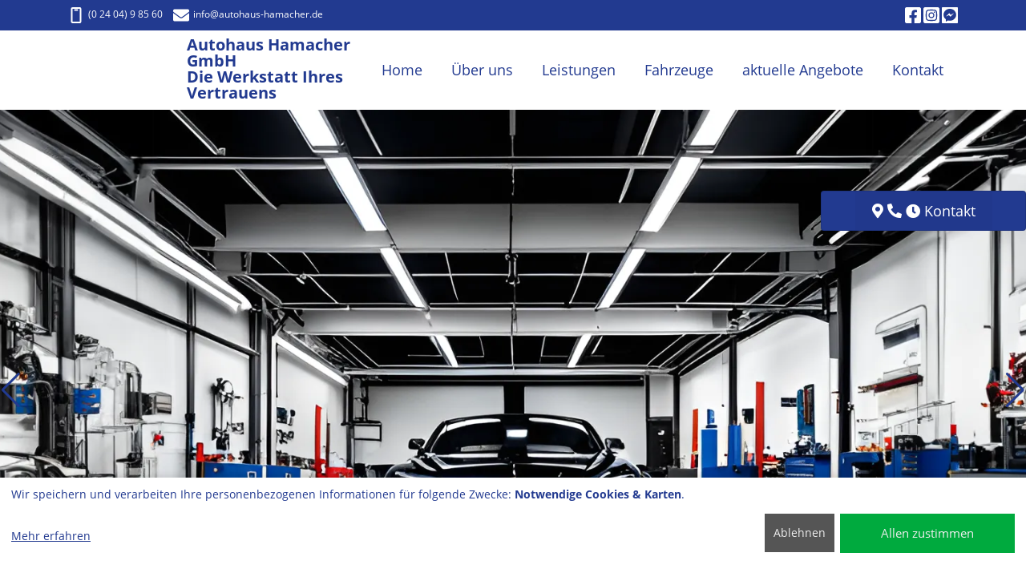

--- FILE ---
content_type: text/html; charset=UTF-8
request_url: https://www.werkstatt-hamacher.de/Unser_Haus.php
body_size: 4547
content:
<!DOCTYPE html>
<!--[if IE 9]>
<html lang="de" class="ie9">
<![endif]-->
<!--[if !IE]><!-->
<html lang="de">
<!--<![endif]-->
<head>
<meta charset="UTF-8">
<meta http-equiv="X-UA-Compatible" content="IE=edge">
<meta name="viewport" content="width=device-width, initial-scale=1, shrink-to-fit=no">
<link rel="canonical" href="https://werkstatt-hamacher.de/Unser_Haus.php">
<title>Autohaus Hamacher GmbH - Wir stellen uns vor</title>
<link rel="preload" href="webfonts/open-sans-v17-latin-italic.woff2" as="font" type="font/woff2" crossorigin>
<link rel="preload" href="webfonts/open-sans-v17-latin-700.woff2" as="font" type="font/woff2" crossorigin>
<link rel="preload" href="webfonts/open-sans-v17-latin-regular.woff2" as="font" type="font/woff2" crossorigin>
<link rel="preload" href="webfonts/fa-brands-400.woff2" as="font" type="font/woff2" crossorigin>
<link rel="preload" href="webfonts/fa-solid-900.woff2" as="font" type="font/woff2" crossorigin>
<link rel="preload" href="nomoheader/banner1.webp" as="image">
<link href="css/bootstrap-4.5.0.min.css?v=202508271800125" rel="stylesheet">
<script src="js/svg-inject.min.js"></script>
<!--[if lt IE 9]>
<script src="js/html5shiv.js"></script>
<script src="js/respond.min.js"></script>
<![endif]-->
<meta name="Generator" content="Tip-and-Go 3.61.0">
<meta name="description" content="Wir stellen uns vor">
<meta name="revisit-after" content="30 days">
<meta name="robots" content="index, follow,noimageindex">
<style>

</style>
</head>
<body>
<div class="firstline">
<div class="container">
<div class="row">
<p class="h5 col">
<span class="d-inline-block">
<a href="tel:024-0498560"> <img src="fix/smartphone-sq.svg" class="headericon headersmartphone" alt="Telefon" onload="SVGInject(this)">(0 24 04) 9 85 60</a>
</span>
<span class="d-inline-block">
<a href="mailto:info@autohaus-hamacher.de"> <img src="fix/mail-sq.svg" class="headericon headermail" alt="Mail" onload="SVGInject(this)">info<wbr>@autohaus-hamacher.de</a>
</span>
</p>
<p class="h5 headericons col text-right">
<a href="https://www.facebook.com/mazdaalsdorf" target="_blank" rel="noopener"> <img src="fix/facebook-sq.svg" class="headericon headerfacebook" alt="Facebook" onload="SVGInject(this)"></a>
<a href="https://www.instagram.com/autohaus_hamacher_gmbh/" target="_blank" rel="noopener"> <img src="fix/instagram-sq.svg" class="headericon headerinstagram" alt="Instagram" onload="SVGInject(this)"></i></a>
<a href="https://www.fb.com/msg/mazdaalsdorf" target="_blank" rel="noopener"> <img src="fix/messenger-sq.svg" class="headericon headerfacebookm" alt="Messenger" onload="SVGInject(this)"></a>
</p>
</div>
</div>
</div>
<nav class="navbar navbar-expand-xl navbar-light mainnavbar rev fixed-top">
<div class="container">
<a class="navbar-brand navbar-brand-logo mr-auto" href="index.php" aria-label="Autohaus Hamacher GmbH Die Werkstatt Ihres Vertrauens">
<img src="fix/nologo.webp" alt="Autohaus Hamacher GmbH Die Werkstatt Ihres Vertrauens" class="navbar-brand-logo-line">
</a>
<a class="navbar-brand navbar-brand-text" href="index.php" aria-label="Autohaus Hamacher GmbH Die Werkstatt Ihres Vertrauens">
<span class="navbar-brand-text-line">Autohaus Hamacher GmbH<br>Die Werkstatt Ihres Vertrauens</span>
</a>
<button class="navbar-toggler" type="button" data-toggle="collapse" data-target="#navbarSupportedContent" aria-controls="navbarSupportedContent" aria-expanded="false" aria-label="Navigation umschalten">
<span class="navbar-toggler-icon"></span>
</button>
<div class="collapse navbar-collapse text-right" id="navbarSupportedContent">
<ul class="navbar-nav ml-auto mainmenu">
<li class="nav-item"><a class="nav-link caret-off" href="index.php" role="button" aria-expanded="false">Home</a></li>
<li class="nav-item dropdown">
<a class="nav-link dropdown-toggle caret-off" href="#" role="button" data-toggle="dropdown" aria-haspopup="true" aria-expanded="false">Über uns</a>
<div class="dropdown-menu" >
<a class="dropdown-item" href="Unser_Haus.php#headline">Unser Haus</a>
<a class="dropdown-item" href="Das_Team.php#headline">Das Team</a>
<a class="dropdown-item" href="Bildergalerie.php#headline">Bildergalerie</a>
</div>
</li>
<li class="nav-item dropdown">
<a class="nav-link dropdown-toggle caret-off" href="#" role="button" data-toggle="dropdown" aria-haspopup="true" aria-expanded="false">Leistungen</a>
<div class="dropdown-menu" >
<a class="dropdown-item" href="Leistungen_und_Services.php#headline">Leistungen und Services</a>
<a class="dropdown-item" href="Abgasanlage.php#headline">Abgasanlage</a>
<a class="dropdown-item" href="Achsvermessung.php#headline">Achsvermessung</a>
<a class="dropdown-item" href="Autoglas.php#headline">Autoglas</a>
<a class="dropdown-item" href="Batterie.php#headline">Batterie</a>
<a class="dropdown-item" href="Bremsenservice.php#headline">Bremsenservice</a>
<a class="dropdown-item" href="Elektronik.php#headline">Elektronik</a>
<a class="dropdown-item" href="Ersatzwagen.php#headline">Ersatzwagen</a>
<a class="dropdown-item" href="Fahrwerk.php#headline">Fahrwerk</a>
<a class="dropdown-item" href="Garantien_9.php#headline">Garantien</a>
<a class="dropdown-item" href="Getriebespuelung.php#headline">Getriebespülung</a>
<a class="dropdown-item" href="Hol_und_Bringservice.php#headline">Hol und Bringservice</a>
<a class="dropdown-item" href="HU_AU.php#headline">HU/AU</a>
<a class="dropdown-item" href="Inspektion.php#headline">Inspektion</a>
<a class="dropdown-item" href="Klimaservice.php#headline">Klimaservice</a>
<a class="dropdown-item" href="Lackierung.php#headline">Lackierung</a>
<a class="dropdown-item" href="Licht.php#headline">Licht</a>
<a class="dropdown-item" href="Old__und_Youngtimer.php#headline">Old- und Youngtimer</a>
<a class="dropdown-item" href="Oelservice.php#headline">Ölservice</a>
<a class="dropdown-item" href="Reifenservice.php#headline">Reifenservice</a>
<a class="dropdown-item" href="Reparaturfinanzierung.php#headline">Reparaturfinanzierung</a>
<a class="dropdown-item" href="Smart_Repair.php#headline">Smart Repair</a>
<a class="dropdown-item" href="Unfallinstandsetzung_u__Abwicklung.php#headline">Unfallinstandsetzung u. Abwicklung</a>
<a class="dropdown-item" href="Werkstattersatzwagen.php#headline">Werkstattersatzwagen</a>
</div>
</li>
<li class="nav-item dropdown">
<a class="nav-link dropdown-toggle caret-off" href="#" role="button" data-toggle="dropdown" aria-haspopup="true" aria-expanded="false">Fahrzeuge</a>
<div class="dropdown-menu" >
<a class="dropdown-item" href="Fahrzeugverkauf__alle_.php#headline">Fahrzeugverkauf (alle)</a>
<a class="dropdown-item" href="https://alsdorf.aixam-haendler.de/">Aixam Neuwagen</a>
<a class="dropdown-item" href="EU_Fahrzeuge_48.php#headline">EU-Fahrzeuge</a>
</div>
</li>
<li class="nav-item dropdown">
<a class="nav-link dropdown-toggle caret-off" href="#" role="button" data-toggle="dropdown" aria-haspopup="true" aria-expanded="false">aktuelle Angebote</a>
<div class="dropdown-menu" >
<a class="dropdown-item" href="Angebot_Klimaanlagenwartung.php#headline">Angebot Klimaanlagenwartung</a>
</div>
</li>
<li class="nav-item dropdown">
<a class="nav-link dropdown-toggle caret-off" href="#" role="button" data-toggle="dropdown" aria-haspopup="true" aria-expanded="false">Kontakt</a>
<div class="dropdown-menu" >
<a class="dropdown-item" href="E_Mail.php#headline">E-Mail</a>
<a class="dropdown-item" href="Anfahrtsskizze.php#headline">Anfahrtsskizze</a>
<a class="dropdown-item" href="impressum.php#headline">Impressum</a>
<a class="dropdown-item" href="datenschutz.php#headline">Datenschutzerklärung</a>
<a class="dropdown-item" href="AGBs.php#headline">AGBs</a>
</div>
</li>
</ul>
</div>
</div>
</nav>
<div class="wrapper">
<div class="nocontainer sliderv2 swiper-container">
<div id="HeaderSlider" class="carousel slide swiper-wrapper">
<div class="swiper-slide"><div class="carousel-item carousel-item-v1 active" style="background-image: url('nomoheader/banner1.webp')"><img src="fix/blank.gif"></div></div><div class="swiper-slide"><div class="carousel-item carousel-item-v1 active swiper-lazy" data-background="nomoheader/banner2.webp"><div class="swiper-lazy-preloader"></div><img src="fix/blank.gif"></div></div></div> 
<div class="swiper-button-prev swiper-button-prev-header"></div>
<div class="swiper-button-next swiper-button-next-header"></div>
</div> 
<div id="headline"></div>
<div class="nocontainer content maincontainer">
<div class="container-fluid white contentcontainer text-center"><h1>Wir stellen uns vor</h1></div>
<div class="container-fluid white contentcontainer"><div class="container">
<div class="subheader">
<div>Das Autohaus Hamacher wurde 1972 gegründet, reparierte und verkaufte zunächst Hatz - Motoren und Autos vieler Marken und betrieb eine DEA-Tankstelle. Schon 1973 wurden wir Mazda-Partner und stetig vergrößerte sich die Firma, das Personal und die Gebäude- und Grundstücksflächen.</div><div><br></div><div>Trotz aller positiven Entwicklungen sind wir ein überschaubarer Familienbetrieb mittlerer Größe geblieben. Darauf sind wir besonders stolz.</div><div><br></div><div>Unseren geschulten Mitarbeitern stehen alle modernen, notwendigen Hilfsmittel zur Verfügung, um unser Kunden mit einer guten Qualiät zufriedenzustellen. </div><div><br></div><div>Seit 2021 sind wir zudem noch Aixam-Servicepartner. Bei uns können Sie die gefragten Mopetautos bzw. Leichtkraftfahrzeuge bestellen, warten und reparieren lassen. </div><div><br></div><div>Rufen Sie uns an, wir helfen Ihnen gern.</div><div>Tel.: (02404) 98560</div><div><br></div></div>
</div> </div> <!-- container -->
<div class="container-fluid white contentcontainer"><div class="container">
<h2 class="subheader">Mazda- und Aixam-Servicepartner</h2>
<div>- aktuelle Mazda-Modelle als Neuwagen - Tageszulassungen -    Jahreswagen und Gebrauchtwagen zu TOP-Konditionen. EU-Neufahrzeuge aller Marken und Aixam-Neufahrzeuge. </div><div><br></div></div>
</div> </div> <!-- container -->
<div class="container-fluid lightblue contentcontainer"><div class="container">
<h2 class="subheader subfooter">Unsere modernen elektronischen Diagnosegeräte und ausgebildeten Mitarbeiter garantieren eine schnelle und professionelle Mängelbeseitigung bei allen PKW's.</h2>
</div> </div> <!-- container -->
</div> 
</div> <!-- wrapper -->
<div id="stickyfooter">
<footer class="footer2">
<nav class="navbar navbar-expand navbar-dark footernavbar">
<div class="container">
<ul class="navbar-nav ml-auto flex-wrap">
<li class="nav-item"><a class="nav-link" href="#top"><i class="fas fa-angle-double-up"></i>Hoch</a></li>
<li class="nav-item">
<a class="nav-link" href="E_Mail.php#headline">Kontakt</a>
</li>
<li class="nav-item">
<a class="nav-link" href="impressum.php#headline">Impressum</a>
</li>
<li class="nav-item"><a class="nav-link" href="sitemap.php#headline">Sitemap</a></li>
<li class="nav-item">
<a class="nav-link" href="datenschutz.php#headline">Datenschutzerklärung</a>
</li>
<li class="nav-item">
<a class="nav-link" onclick="return klaro.show();">Cookie-Einstellungen</a>
</li>
</ul>
</div>
</nav>
</footer>
<div class="nocontainer secondfooter">
<footer>
<div class="footer">
<div class="container">
<div class="footer-content">
<div class="row justify-content-between">
<div class="col-sm-4">
<h2>Autohaus Hamacher GmbH<br>Die Werkstatt Ihres Vertrauens</h2>
Aachenerstr. 109<br>
52477 Alsdorf<br>
<br>
Tel: 02404-98560<br>
Fax: 02404-985626<br>
<a href="mailto:info@autohaus-hamacher.de">info<wbr>@autohaus-hamacher.de</a><br>
</div>
</div>
</div>
</div>
</div>
</footer>
</div>
</div> 
<div class="icon-bar">
<div class="accordion" id="accordionicon-bar">
<div class="card">
<div class="card-header text-center" id="headingOne">
<button id="kbuttonsm" class="btn btn-link collapsed stretched-link" type="button" data-toggle="collapse" data-target="#collapseOne" aria-expanded="false" aria-controls="collapseOne">Kontakt</button>
<button id="kbuttonxl" class="btn btn-link collapsed stretched-link" type="button" data-toggle="collapse" data-target="#collapseOne" aria-expanded="false" aria-controls="collapseOne">Kontakt</button>
</div>
<div id="collapseOne" class="collapse" aria-labelledby="headingOne" data-parent="#accordionicon-bar">
<div class="card-body">
Autohaus Hamacher GmbH<br>Die Werkstatt Ihres Vertrauens<br>Aachenerstr. 109<br>52477 Alsdorf
<table class="table zeiten">
<tbody>
<tr>
<td><strong>Tel:</strong> 02404-98560</td>
</tr>
<tr>
<td><strong>Fax:</strong> 02404-985626</td>
</tr>
<tr>
<td><strong>Email: </strong><a href="mailto:info@autohaus-hamacher.de" class="no-stretched-link">info<wbr>@autohaus-hamacher.de</a></td>
</tr>
</tbody>
</table>
<br>
<h5>Öffnungszeiten</h5>
<table class="table zeiten zeiten2 zeiten1s">
<tbody>
<tr>
<td class="tag">Mo-Fr</td>
<td class="spacer10">&nbsp;</td>
<td class="vz1">07:30</td>
<td class="bis1">-</td>
<td class="bz1">18:00</td>
<td class="spacer20">&nbsp;</td>
<td class="vz2"></td>
<td class="bis2"></td>
<td class="bz2"></td>
</tr>
<tr>
<td class="tag">Sa</td>
<td class="spacer10">&nbsp;</td>
<td class="vz1">09:00</td>
<td class="bis1">-</td>
<td class="bz1">13:00</td>
<td class="spacer20">&nbsp;</td>
<td class="vz2"></td>
<td class="bis2"></td>
<td class="bz2"></td>
</tr>
<tr><td class="fzeiten" colspan="9">oder nach Vereinbarung</td></tr>
</tbody>
</table>
</div> 
</div> 
</div> 
</div> 
</div> 
<style>.sbutton{display:none}</style>
<script defer src="js/klaro-config.0718.php?v=202508271800125"></script>
<script defer src="js/klaro-no-css.0718.js?v=202508271800125"></script>
<script src="js/jquery-3.6.0.min.js"></script>
<script src="js/bootstrap-4.5.0.min.js"></script>
<script src="js/lightbox-2.11.1.min.js"></script>
<link href="css/all-5.12.1.min.css?v=202508271800125" rel="stylesheet">
<link href="css/swiper-bundle.min.css?v=5" rel="stylesheet"><script src="js/swiper-bundle.min.js"></script><link href="css/klaro.min.css?v=202508271800125" rel="stylesheet">
<link href="css/main4nomo2.css?v=202508271800125" rel="stylesheet">
<link href="css/var.css?v=202508271800125" rel="stylesheet">
<link href="css/lightbox-2.11.1.min.css" rel="stylesheet">
<script>$(document).ready(function() {$('#collapseOne').on('show.bs.collapse', function () {$(".icon-bar .accordion").addClass("koffen");});$('#collapseOne').on('hide.bs.collapse', function () {$(".icon-bar .accordion").removeClass("koffen");});});this.window.focus();var Bild;function Fenster(url,breite,hoehe,sb) {if (Bild && !Bild.closed) Bild.close();Bild=window.open(url,"Detailbilder","width="+breite+",height="+hoehe+",resizable=no,locationbar=no,menubar=no,scrollbars="+sb+",status=no,toolbar=no,dependent=yes,hotkeys=no");Bild.focus();}</script>
<script>$(document).ready(function() {var myHeaderSwiper = new Swiper('.sliderv2.swiper-container', {preloadImages: false,lazy: {loadOnTransitionStart:true,},loop: true,navigation: {nextEl: '.swiper-button-next-header',prevEl: '.swiper-button-prev-header',},speed: 1500,cssMode: false,autoplay: {delay: 7500,},})});</script><script>var SoftScrollFunction = function() {var st=$(document).scrollTop();var fl=$(".firstline").height();var nav=$(".mainnavbar").height();if (st > fl) {$(".mainnavbar").addClass('shrink');$(".mainnavbar").css({top:'0px'});$(".wrapper").addClass('preshrink');} else {$(".mainnavbar").css({top: (fl-st)+'px'});$(".mainnavbar").removeClass('shrink');$(".wrapper").removeClass('preshrink');}};$(window).resize(SoftScrollFunction).scroll(SoftScrollFunction).ready(SoftScrollFunction);if (IntersectionObserver) {let callback = function(entries) {entries.forEach(entry => {if (entry.isIntersecting &&!entry.target.classList.contains("item_animated")) {entry.target.classList.add("item_animated");}});};let observer = new IntersectionObserver(callback);let items = document.querySelectorAll(".item_transformed");items.forEach(item => {observer.observe(item);});}lightbox.option({'albumLabel':  	"Bild %1 von %2",'wrapAround':  true	,'alwaysShowNavOnTouchDevices' : true})</script>
</body>
</html>


--- FILE ---
content_type: text/css
request_url: https://www.werkstatt-hamacher.de/css/main4nomo2.css?v=202508271800125
body_size: 7334
content:
/* xs	<576 */
/* sm	>=576 */
/* md	>=768 */
/* lg	>=992 */
/* xl	>=1200 */


/*SSS Grid DEBUG */
xdiv[class="row"] {outline: 1px dotted rgba(0, 0, 0, 0.25);}
xdiv[class^="col-"] {background-color: rgba(255, 0, 0, 0.2);outline: 1px dotted rgba(0, 0, 0, 0.5);}
/*SSS Grid DEBUG */

/* open-sans-regular - latin */
@font-face {
  font-family: 'Open Sans';
  font-style: normal;
  font-weight: 400;
  src: url('../webfonts/open-sans-v17-latin-regular.eot'); /* IE9 Compat Modes */
  src: local('Open Sans Regular'), local('OpenSans-Regular'),
       url('../webfonts/open-sans-v17-latin-regular.eot?#iefix') format('embedded-opentype'), /* IE6-IE8 */
       url('../webfonts/open-sans-v17-latin-regular.woff2') format('woff2'), /* Super Modern Browsers */
       url('../webfonts/open-sans-v17-latin-regular.woff') format('woff'), /* Modern Browsers */
       url('../webfonts/open-sans-v17-latin-regular.ttf') format('truetype'), /* Safari, Android, iOS */
       url('../webfonts/open-sans-v17-latin-regular.svg#OpenSans') format('svg'); /* Legacy iOS */
font-display: swap;	
}
/* open-sans-italic - latin */
@font-face {
  font-family: 'Open Sans';
  font-style: italic;
  font-weight: 400;
  src: url('../webfonts/open-sans-v17-latin-italic.eot'); /* IE9 Compat Modes */
  src: local('Open Sans Italic'), local('OpenSans-Italic'),
       url('../webfonts/open-sans-v17-latin-italic.eot?#iefix') format('embedded-opentype'), /* IE6-IE8 */
       url('../webfonts/open-sans-v17-latin-italic.woff2') format('woff2'), /* Super Modern Browsers */
       url('../webfonts/open-sans-v17-latin-italic.woff') format('woff'), /* Modern Browsers */
       url('../webfonts/open-sans-v17-latin-italic.ttf') format('truetype'), /* Safari, Android, iOS */
       url('../webfonts/open-sans-v17-latin-italic.svg#OpenSans') format('svg'); /* Legacy iOS */
font-display: swap;	   
}
/* open-sans-600 - latin */
@font-face {
  font-family: 'Open Sans';
  font-style: normal;
  font-weight: 600;
  src: url('../webfonts/open-sans-v17-latin-600.eot'); /* IE9 Compat Modes */
  src: local('Open Sans SemiBold'), local('OpenSans-SemiBold'),
       url('../webfonts/open-sans-v17-latin-600.eot?#iefix') format('embedded-opentype'), /* IE6-IE8 */
       url('../webfonts/open-sans-v17-latin-600.woff2') format('woff2'), /* Super Modern Browsers */
       url('../webfonts/open-sans-v17-latin-600.woff') format('woff'), /* Modern Browsers */
       url('../webfonts/open-sans-v17-latin-600.ttf') format('truetype'), /* Safari, Android, iOS */
       url('../webfonts/open-sans-v17-latin-600.svg#OpenSans') format('svg'); /* Legacy iOS */
font-display: swap;	   					   
}
/* open-sans-600italic - latin */
@font-face {
  font-family: 'Open Sans';
  font-style: italic;
  font-weight: 600;
  src: url('../webfonts/open-sans-v17-latin-600italic.eot'); /* IE9 Compat Modes */
  src: local('Open Sans SemiBold Italic'), local('OpenSans-SemiBoldItalic'),
       url('../webfonts/open-sans-v17-latin-600italic.eot?#iefix') format('embedded-opentype'), /* IE6-IE8 */
       url('../webfonts/open-sans-v17-latin-600italic.woff2') format('woff2'), /* Super Modern Browsers */
       url('../webfonts/open-sans-v17-latin-600italic.woff') format('woff'), /* Modern Browsers */
       url('../webfonts/open-sans-v17-latin-600italic.ttf') format('truetype'), /* Safari, Android, iOS */
       url('../webfonts/open-sans-v17-latin-600italic.svg#OpenSans') format('svg'); /* Legacy iOS */
font-display: swap;	   					   
}
/* open-sans-700 - latin */
@font-face {
  font-family: 'Open Sans';
  font-style: normal;
  font-weight: 700;
  src: url('../webfonts/open-sans-v17-latin-700.eot'); /* IE9 Compat Modes */
  src: local('Open Sans Bold'), local('OpenSans-Bold'),
       url('../webfonts/open-sans-v17-latin-700.eot?#iefix') format('embedded-opentype'), /* IE6-IE8 */
       url('../webfonts/open-sans-v17-latin-700.woff2') format('woff2'), /* Super Modern Browsers */
       url('../webfonts/open-sans-v17-latin-700.woff') format('woff'), /* Modern Browsers */
       url('../webfonts/open-sans-v17-latin-700.ttf') format('truetype'), /* Safari, Android, iOS */
       url('../webfonts/open-sans-v17-latin-700.svg#OpenSans') format('svg'); /* Legacy iOS */
font-display: swap;	   					   
}
/* open-sans-700italic - latin */
@font-face {
  font-family: 'Open Sans';
  font-style: italic;
  font-weight: 700;
  src: url('../webfonts/open-sans-v17-latin-700italic.eot'); /* IE9 Compat Modes */
  src: local('Open Sans Bold Italic'), local('OpenSans-BoldItalic'),
       url('../webfonts/open-sans-v17-latin-700italic.eot?#iefix') format('embedded-opentype'), /* IE6-IE8 */
       url('../webfonts/open-sans-v17-latin-700italic.woff2') format('woff2'), /* Super Modern Browsers */
       url('../webfonts/open-sans-v17-latin-700italic.woff') format('woff'), /* Modern Browsers */
       url('../webfonts/open-sans-v17-latin-700italic.ttf') format('truetype'), /* Safari, Android, iOS */
       url('../webfonts/open-sans-v17-latin-700italic.svg#OpenSans') format('svg'); /* Legacy iOS */
font-display: swap;	   					   
}
/* open-sans-800 - latin */
@font-face {
  font-family: 'Open Sans';
  font-style: normal;
  font-weight: 800;
  src: url('../webfonts/open-sans-v17-latin-800.eot'); /* IE9 Compat Modes */
  src: local('Open Sans ExtraBold'), local('OpenSans-ExtraBold'),
       url('../webfonts/open-sans-v17-latin-800.eot?#iefix') format('embedded-opentype'), /* IE6-IE8 */
       url('../webfonts/open-sans-v17-latin-800.woff2') format('woff2'), /* Super Modern Browsers */
       url('../webfonts/open-sans-v17-latin-800.woff') format('woff'), /* Modern Browsers */
       url('../webfonts/open-sans-v17-latin-800.ttf') format('truetype'), /* Safari, Android, iOS */
       url('../webfonts/open-sans-v17-latin-800.svg#OpenSans') format('svg'); /* Legacy iOS */
font-display: swap;	   					   
}
/* open-sans-800italic - latin */
@font-face {
  font-family: 'Open Sans';
  font-style: italic;
  font-weight: 800;
  src: url('../webfonts/open-sans-v17-latin-800italic.eot'); /* IE9 Compat Modes */
  src: local('Open Sans ExtraBold Italic'), local('OpenSans-ExtraBoldItalic'),
       url('../webfonts/open-sans-v17-latin-800italic.eot?#iefix') format('embedded-opentype'), /* IE6-IE8 */
       url('../webfonts/open-sans-v17-latin-800italic.woff2') format('woff2'), /* Super Modern Browsers */
       url('../webfonts/open-sans-v17-latin-800italic.woff') format('woff'), /* Modern Browsers */
       url('../webfonts/open-sans-v17-latin-800italic.ttf') format('truetype'), /* Safari, Android, iOS */
       url('../webfonts/open-sans-v17-latin-800italic.svg#OpenSans') format('svg'); /* Legacy iOS */
font-display: swap;	   					   
}


body {font-size:14px;font-family: 'Open Sans'}
/* .mainnavbar .collapsed {height: 120px} */
.mainnavbar {padding: 0}
/* test */
.mainnavbar {
xposition: relative; 
z-index: 2000;
}

/* test */

/* .img-fluid {max-height:800px;} */

.carousel-inner > .carousel-item > img {margin: 0 auto}
.mainnavbar .nav-item {    font-size: 18px;padding-top:0px;padding-bottom:0px}
.mainnavbar .nav-item:last-child{border-right:none}
.mainnavbar .nav-link {margin-right:10px;margin-left:10px}
.osabtn,.cm-btn {font-size: 18px}
.lightblue {background-color: #dee2ee}
.homeheader2 {font-weight:700;margin-bottom:25px}
.nomarginpadding {padding: 0 !important;margin: 0 !important;}
.nopadding {padding: 0 !important;}
.white  {background-color: #fff}
/* seite leistungen */
.leistungen .nocontainer, .frei .nocontainer {padding-top:25px;padding-bottom:25px}
.leistungen .img-fluid, .frei .img-fluid {margin-top:5px;margin-bottom:10px}
.leistungen .nomarginpadding .img-fluid,.frei .nomarginpadding .img-fluid {margin-top:0px}
.nomarginpadding .col-12 .img-fluid {margin-bottom:0px} 


.animated img {
-webkit-transition: all .2s ease-out;
transition: all .2s ease-out;
z-index:1;

}
.animated img:hover {
    -webkit-transform: scale(1.1, 1.1);
    transform: scale(1.1, 1.1);
}
/* seite leistungen */

/* Nav */
.mainnavbar.rev {
    background-color: #fff;
}
.dropdown-item {
    color: #00a0e4;
}
.navbar-light .navbar-nav .nav-link:focus, .navbar-light .navbar-nav .nav-link:hover {
    color: #00a0e4;
}

.osabtn:focus,.osabtn:hover {
    color: #fff;
    background-color: #00a0e4;
    border-color: #00a0e4;
    box-shadow: 0 0 0 0.2rem rgba(82,88,93,.5);
}
/* nav */
/* smbar */

.icon-bar {
  position: fixed;
    right:0px;
	z-index:3000;
	padding:0px;
	font-size:14px;
	white-space: nowrap;
	width: 0px;
}
.accordion {
	transform: translateX(-256px); 
	-webkit-transform: translateX(-256px); 
    width: 256px;}

.icon-bar h5 {font-size:15px;font-weight:700}
.icon-bar  .table{color: #fff;margin: 0;}
.icon-bar .zeiten tr td{padding: 0;border:none}
.icon-bar a {color: #fff}
.icon-bar .card-body {margin:5px}
.icon-bar .btn {padding:5px;font-size:18px;color:#fff}
.icon-bar .btn:focus {text-decoration:none;box-shadow:none}
#kbuttonxl::before {font-family: "Font Awesome 5 Free";content: "\f3c5 \f879 \f017 ";font-weight: 900;}
.icon-bar .card-header {padding:0px;padding-left:10px;padding-right:10px}
.icon-bar .card-body {padding-top:8px}
.icon-bar .btn.btn-link.collapsed {padding:10px;text-align:center}
.icon-bar .card-footer {padding:5px}

.no-stretched-link {   z-index: 2;
   position: relative;
  }
.sm-bar-link {
	text-decoration: none;
	width: 256px;
	background: #00a0e4;
	color: #fff;
	display: flex;
	justify-content: flex-start ;
	align-items: center;
	font-size: 14px;
	transform: translateX(-26px); 
	-webkit-transform: translateX(-26px); 
	transition: all 0.2s linear;
	-webkit-transition: all 0.2s linear;
}
a.sm-bar-link:hover {
	text-decoration: none;
}
.sm-bar-link:hover,#grating:hover {
	transform: translateX(-256px); 
	-webkit-transform: translateX(-256px); 
}	
.sm-bar #grating {
    background-color: #fff;
    color: #000;
    z-index: 999;
    padding: 10px;
    font-size: 14px;
    white-space: nowrap;
	border:1px solid #ccc;
	transform: translateX(-256px);
	-webkit-transform: translateX(-256px);
	width:256px;
}
.sm-bar #grating a.gratingtext {color: #000;}
.sm-bar #grating .gratingtext:hover,.sm-bar #grating .gratingtext:focus{
	text-decoration:none;color:#000;
}
.sm-bar #grating .gstars {
    background-repeat: repeat-x;
    display: inline-block;
    overflow: hidden;
    position: relative;
}
.sm-bar #grating .gstars, .sm-bar #grating .gstars span {
    background-size: 16px 14px;
    height: 14px;
    top: 0px;
    width: 80px;
}
.sm-bar #grating .gstars span {
	background-image: url([data-uri]);
    background-repeat: repeat-x;
    display: block;
}

.sm-bar #grating .gtotal {font-size:16px}
.sm-bar #grating .close {
    position: absolute;
    top: 0;
    right: 0;
    padding: 5px;
    background-color: #ccc;
	border: none;
}
.sm-bar {position:relative;
/* right:-230px; */

}
/* smbar */

/* header */
.aktuell {background: #ff0000;}
.aktuell p {color: #fff;margin-top:8px;font-size:12px}
.firstline p, .firstline a {color: #fff;margin-top:5px;font-size:12px}
.firstline .h5 {margin-top:9px;margin-bottom:9px}
.firstline i {font-size:20px}
.fa-middle {vertical-align: middle;}
i.fa-mobile-alt,i.fa-envelope {margin-right:10px} 
.firstline .fa-envelope,.firstline .fa-facebook-square {margin-left:15px}

.navbar .navbar-brand-text,.navbar .navbar-brand-text:focus,.navbar .navbar-brand-text:hover {
/* font-size: 22px; */
font-weight: 700;
max-width:300px;
width:300px;
white-space:normal;
	transition: max-width 1s ease;
}

@media (max-width: 767.98px) {
.navbar .navbar-brand-text,.navbar .navbar-brand-text:focus,.navbar .navbar-brand-text:hover {
/* font-size: 20px; */

max-width:220px;
width:220px;
}
}

.headericons {	white-space: nowrap;}
.navbar-brand {margin-right:0px; padding-top: 2px;}
.navbar-brand-logo {padding-right:10px;	margin-right:0px;padding-top:4px} 
.navbar-brand-text {line-height:1;} 

.navbar-brand-logo-line{
    border-right: 1px solid #B6C2D5;
	padding-right:10px;
	max-height:80px;
	margin-top:5px;
	margin-bottom:5px;
	transition: max-height 1s ease;
}
.mainnavbar {
	/* max-height:100px;  Menu geht nicht*/
	transition: max-height 1s ease;
	
}


.mainnavbar.shrink .navbar-brand-logo-line  {
	max-height: 30px;
	margin-top: 0px;
}
.mainnavbar.shrink .navbar-brand-text {
xwidth: 320px;
max-width: 320px;
font-size:14px;
}

.mainnavbar.shrink .navbar-brand-text {
/* margin-top: -10px; */
}
@media (min-width: 1200px) {
.mainnavbar.shrink .navbar-brand-text {
margin-top: 0px;
}
}

.mainnavbar.shrink .nav-link {padding-top: 0px;padding-bottom: 0px;}
.header_animated {
  animation: text_animation 2s ease 0s forwards;
}

@keyframes text_animation {
  0% {
    opacity: 0;
  }
  100% {
    transform: translate(-50%,-50%);
    opacity: 1;
  }
}

@keyframes text_animation_item {
  0% {
    opacity: 0;
  }
  100% {
    opacity: 1;
  }
}

.item_transformed {
  opacity: 0;
  transform: translateY(10%);
}

.item_transformed:nth-child(1) {
  animation-delay: 150ms;
}

.item_animated {
  animation: text_animation_item 5s ease 0s forwards;
}

/* header */
/* overlay */
.heroOverlay{
  z-index: 12;   
  text-align: center;
  position: absolute;
  top:390px;
  left: 50%;
  transform: translatex(-50%);
  max-width: 75%;
  min-width: 25%;
}

.heroline {
	height:8px;
	margin-bottom:4px;
	background: rgba(33, 57, 143, 0.9); 		
}	
.herotext	{
	background: rgba(	255, 255, 255, 0.9); 	
	padding:20px;
	border-radius: 0 0 15px 15px;
}
.heroOverlay h2{ font-size: min(3vw, 36px);color:#00a0e4;Font-weight:700} 
.heroOverlay p{ font-size: min(2.1vw, 24px);;} 
/* overlay */
/* carousel */
.carousel-item-v1 {
  height: 100%;
  max-height:700px;
  min-height: 350px;
  background: no-repeat center center scroll;
  -webkit-background-size: cover;
  background-size: cover;
}
.carousel-item-v1 img{width: 100%;height:auto}

.headerslider-prev,.headerslider-next { color:rgba(255,255,255, 0.7)}
.headerslider-prev::after, .swiper-container-rtl .headerslider-prev:after {    content: 'prev';font-family: swiper-icons;font-size: var(--swiper-navigation-size);}
.headerslider-next::after, .swiper-container-rtl .headerslider-next:after {    content: 'next';font-family: swiper-icons;font-size: var(--swiper-navigation-size);}
/* carousel */
/* res */
.oskboxen {position: relative;}
@media screen and (min-width: 1200px)  {
	.oskboxen {
		margin-top: -130px;
		z-index: 2;
		position: relative;
		margin-left:100px;
		margin-right:100px;
	}
	.oskboxen .card-title{
		font-size:26px;
	}
}
@media screen and (min-width: 992px) and (max-width: 1199.98px) {
	.oskboxen {
		margin-top: -130px;
		z-index: 2;
		position: relative;
		margin-left:100px;
		margin-right:100px;
	}
	.oskboxen .card-title{
		font-size:20px;
	}
}

@media screen and (min-width: 768px) and (max-width: 991.98px) {
	.oskboxen {
		margin-top: -130px;
		z-index: 2;
	}
	.oskboxen .card-title{
		font-size:18px;
	}
}

@media screen and (max-width: 767.98px) {
	.oskboxen {
		margin-top: 0px;
		z-index: 2;
	}
	.oskboxen .card-title{
		font-size:26px;
	}
	.oskboxen .card {margin-top:10px;}
}


.oskboxen .card {background-color: rgba(33,58,143,.9);color:#fff}
.oskboxen h5 {font-weight:700}
.oskboxen table,.oskboxen .card a {color:#fff}
.oskboxen table td, .oskboxen table th {border:none}
.oskboxen .zeiten td[colspan="3"]{
    text-align: center;
}
.oskboxen .bz1 {text-align: left;}
.oskboxen .zeiten {
margin-bottom: 0px; 
}
.matchHeightOSK {padding-bottom:15px}
.zeiten2 {line-height:16px}
.tag{width: 25px;height: 20px;white-space: nowrap}
/* @media only screen and (min-width: 767px) and (max-width: 1136px) { */
/* .tag{white-space: normal} */
/* } */
.vz1,.bz1,.vz2,.bz2{width:36px;text-align:right;}
.bis1,.bis2{width:5px;text-align:center}
.bis0 {width:10px;text-align:center}
.spacer20{width:20px}
.spacer10{width:10px}
.zeiten tr td{padding: 0}
.zeiten {max-width:200px;margin-bottom:15px}
.zeiten td[colspan="3"],.zeiten td[colspan="11"] {text-align: left;}

.v2 td {text-align: left;}
.v2 .vz1,.v2 .bz1,.v2 .vz2,.v2 .bz2{width:36px;text-align:right;}
.v2 .zeiten {max-width:100%;margin-bottom:15px;margin: 0}
@media only screen and (min-width: 0px) and (max-width: 991px) {
	.v2 .zeiten {max-width:300px;margin: 0 auto;}
}
@media only screen and (min-width: 992px) {
	.v2 .zeiten2 {max-width:230px;margin: 0;}
}
.zeiten1s, .zeiten1s tr,.zeiten1s td {xborder: 1px solid red}
.zeiten1s .bz1 {text-align:left}
.zeiten1s .vz1,.zeiten1s  .bz1 {width: 24px;}
/* res */
.content hr  {border-top: 2px solid;margin-top:45px;margin-bottom:45px;}
.subheader {font-size:24px;font-weight:700}
img.wBilder-image {
    margin-top: 5px;
}
.animated img {
    -webkit-transition: all .2s ease-out;
    transition: all .2s ease-out;
    z-index: 1;
}
@media screen and (max-width: 1223px) and (min-width: 668px)
.wBilder-image {
    height: 100%;
}
.maincontainer h1 {max-width:600px; margin: auto;}

/* leistungsbox */
.leistungenbox {margin-top:25px;padding-bottom:15px}
.leistungenbox .card {border:none}
.leistungenbox svg {margin-top:20px;}
.leistungenbox .card{color:#fff;background-color:rgba(33,58,143,.8);margin-bottom:25px}
.leistungenbox .card .card-title {font-size:16px;font-weight:700;margin:0px}

.leistungenbox .card-body {padding:10px}
.leistungenbox svg{width:80px;height:80px} /* entfernen wenn bessere icons vorhanden */
/* leistungsbox */
/* 3er */
/* .crop-text-3 */


/* html { */
  /* --lh: 1.4rem; */
  /* line-height: var(--lh); */
/* } */

.crop-text-3 {
	overflow: hidden;
  max-height: 63px;
  display: -webkit-box;
  -webkit-line-clamp: 3;
  -webkit-box-orient: vertical;  
margin-bottom:15px;
padding-left: 10px;
    padding-right: 10px;
  
}
.crop-text-15 {
	overflow: hidden;
  max-height: 315px;
  display: -webkit-box;
  -webkit-line-clamp: 15;
  -webkit-box-orient: vertical;  
  margin-bottom:15px;
padding-left: 10px;
    padding-right: 10px;
  
}

/* .crop-text-3 { */
  /* --max-lines: 3; */
  /* position: relative; */
  /* max-height: calc(var(--lh) * var(--max-lines)); */
  /* overflow: hidden; */
  /* text-overflow: ellipsis;   */
  /* /* padding-right: 1rem; /* space for ellipsis */  
/* } */
/* .crop-text-3::before { */
  /* position: absolute; */
  /* content: "..."; */
  /* inset-block-end: 0; /* "bottom" */ 
  /* inset-inline-end: 0; /* "right" */ 
/* } */
/* .crop-text-15 { */
  /* --max-lines: 15; */
  /* position: relative; */
  /* max-height: calc(var(--lh) * var(--max-lines)); */
  /* overflow: hidden; */
  /* /* padding-right: 1rem; /* space for ellipsis */  
/* } */
/* .crop-text-15::before { */
  /* position: absolute; */
  /* content: "..."; */
  /* inset-block-end: 0; /* "bottom" */ 
  /* inset-inline-end: 0; /* "right" */ 
/* } */

.content h1, .leistungenboxcontainer h2, .dreislider h2 {font-weight:700;font-size:26px}
.content hr, {border-top: 2px solid;margin-top:45px;margin-bottom:45px;}
.dreislider .swiper-button-prev, .dreislider .swiper-container-rtl .swiper-button-next {left: 0px;}
.dreislider .swiper-button-next, .dreislider .swiper-container-rtl .swiper-button-prev {right: 0px;}
.dreislider .swiper-container {width:90%}
.dreislider .swiper-slide .card-body {border:none}
a.card-body {text-decoration: none;}
.dreislider .swiper-slide.card {border:none}
.dreislider .swiper-wrapper .card-footer {background-color:#fff;border:none;background-color:white;height:62px}
.dreislider hr  {border-top: 2px solid;margin-top:45px;margin-bottom:35px;}
.dreiercardimg {max-width:100%}
/* .dreiercardimg.owndreiercardimg {max-height:75%} */
.dreiercard {max-width: 320px}
.card {display: flex;justify-content: center;align-items: center;}
.dreislider .swiper-button-prev:focus,.dreislider .swiper-button-next:focus{outline:0}
.card-body {font-size:14px}
.dreislider .card .card-title {font-size:16px;font-weight:700;margin:15px 0 0}
.card-body {padding:0;width:100%}
/* 3er */
.footer-map-panel #map {
    height: 600px;
}
hr.col-12 {margin-inline-end:0px}
.norealcontainer {
    width: 100%;
    padding-right: 0px;
    padding-left: 0px;
    margin-right: auto;
    margin-left: auto;
}
.norealcontainer .row {margin-left:0px;margin-right:0px}
.norealcontainer .col-12 {padding-left:0px;padding-right:0px}
.footernavbar {background-color:#474d6f}
.secondfooter {background-color:#09102a;color:#ffffff;font-size: 12px;}
.secondfooter h2 {
    font-weight: 700;
    font-size: 14px;
}
.secondfooter a {text-decoration:none;color:#fff}
.secondfooter a:hover {text-decoration:none;color:rgba(255,255,255,.75)}

.secondfooter {padding-top:15px}

.footer {background-image: url('../fix/logo-footernomo.webp');
  background-position: center; 
  background-repeat: no-repeat;
}
.caret-off::before {
    display: none;
}
.caret-off::after {
    display: none;
}
/* klaro */
.klaro .cookie-modal .cm-modal.cm-klaro {
    background: #dee2ee;
    color: #eee;
}
.klaro .cookie-modal p, .klaro .cookie-modal strong, .klaro .cookie-modal h1, .klaro .cookie-modal h2, .klaro .cookie-modal ul, .klaro .cookie-modal li, .klaro .cookie-notice p, .klaro .cookie-notice strong, .klaro .cookie-notice h1, .klaro .cookie-notice h2, .klaro .cookie-notice ul, .klaro .cookie-notice li,.klaro .cookie-modal .cm-list-description,
.klaro .cookie-notice .cm-list-description,.klaro .cookie-modal .cm-modal .cm-body ul.cm-purposes li.cm-purpose span.cm-required,.klaro .cookie-modal .cm-modal .cm-body ul.cm-purposes li.cm-service p.purposes, .klaro .cookie-modal .cm-modal .cm-body ul.cm-purposes li.cm-purpose p.purposes   {
    font-family: inherit;
}
.klaro .cookie-modal a, .klaro .cookie-notice a {
    color: #00a0e4;
}
.klaro .cookie-modal .cm-list-input:checked+.cm-list-label .slider, .klaro .cookie-notice .cm-list-input:checked+.cm-list-label .slider {
    background-color: #00a0e4;
}
.klaro .cookie-modal .cm-list-input.only-required+.cm-list-label .slider, .klaro .cookie-notice .cm-list-input.only-required+.cm-list-label .slider {
    opacity: 0.8;
    
}
.klaro .cookie-modal .cm-list-input.required:checked+.cm-list-label .slider, .klaro .cookie-notice .cm-list-input.required:checked+.cm-list-label .slider {
    opacity: 0.8;
    
    cursor: not-allowed;
}
.klaro .cookie-modal .cm-list-input.half-checked:checked+.cm-list-label .slider, .klaro .cookie-notice .cm-list-input.half-checked:checked+.cm-list-label .slider {
    opacity: 0.6;
    
}
/* klaro */
.geoeffnet{color:#00ff00;font-weight:700}
.geschlossen{color:#ff0000;font-weight:700}
.matchHeightOSK .card-body {margin-top:15px}
.swiper-container .subheader {margin-top:15px;margin-bottom:15px}
.subfooter {margin-top:15px;font-size: 18px;font-weight: 400;}
.swiper-slide ul {list-style-position: inside}
.leistungenboxcontainer {margin-bottom:25px;padding-top:25px}
.leistungenboxcontainer h2 {margin-top:10px}
.dreislider {padding-bottom:0px}
.dreislider h2 {margin-bottom:35px}
.matchHeightCard {padding:0px}
#gmcontent {font-family:Arial;}
#gmcontent div {font-size:14px;font-weight:bold;}
#gmbodyContent p {font-size:12px;}


.klaro .cookie-modal .cm-modal.cm-klaro {
    background: #dee2ee;
    color: #eee;
}
.klaro .cookie-modal p, .klaro .cookie-modal strong, .klaro .cookie-modal h1, .klaro .cookie-modal h2, .klaro .cookie-modal ul, .klaro .cookie-modal li, .klaro .cookie-notice p, .klaro .cookie-notice strong, .klaro .cookie-notice h1, .klaro .cookie-notice h2, .klaro .cookie-notice ul, .klaro .cookie-notice li,.klaro .cookie-modal .cm-list-description,
.klaro .cookie-notice .cm-list-description,.klaro .cookie-modal .cm-modal .cm-body ul.cm-purposes li.cm-purpose span.cm-required,.klaro .cookie-modal .cm-modal .cm-body ul.cm-purposes li.cm-service p.purposes, .klaro .cookie-modal .cm-modal .cm-body ul.cm-purposes li.cm-purpose p.purposes   {
    font-family: inherit;
    
}
.klaro .cookie-modal a, .klaro .cookie-notice a {
    color: #00a0e4;
}
.klaro .cookie-modal .cm-list-input:checked+.cm-list-label .slider, .klaro .cookie-notice .cm-list-input:checked+.cm-list-label .slider {
    background-color: #00a0e4;
}
.klaro .cookie-modal .cm-list-input.only-required+.cm-list-label .slider, .klaro .cookie-notice .cm-list-input.only-required+.cm-list-label .slider {
    opacity: 0.8;
    
}
.klaro .cookie-modal .cm-list-input.required:checked+.cm-list-label .slider, .klaro .cookie-notice .cm-list-input.required:checked+.cm-list-label .slider {
    opacity: 0.8;
    
    cursor: not-allowed;
}
.klaro .cookie-modal .cm-list-input.half-checked:checked+.cm-list-label .slider, .klaro .cookie-notice .cm-list-input.half-checked:checked+.cm-list-label .slider {
    opacity: 0.6;
    
}

#map-canvas {
  height: 600px;
  width: 100%;
  max-width: 100%;
  position: relative;
}

#map-container {
  position: relative;
}

#map-container .placeDiv {
  z-index: 999;
  position: absolute;
margin-top:45px;					
}
#map-container .placecard__container {
  box-shadow: rgba(0, 0, 0, 0.298039) 0px 1px 4px -1px;
  max-width: 330px;
  width: 100%;
  background: white none repeat scroll 0% 0%/auto padding-box border-box;
  border-radius: 2px 2px 2px 2px;
  font: normal normal normal normal 11px / normal Roboto, Arial, sans-serif;
  margin: 10px;
  padding: 9px 4px 9px 11px;
  overflow: hidden;
}
#map-container .placecard__left {
  float: left;
  width: 75%;
}
#map-container .placecard__right {
  text-align: center;
  float: left;
  width: 25%;
}
#map-container .placecard__business-name {
  cursor: default;
  height: 19px;
  text-overflow: ellipsis;
  white-space: nowrap;
  width: 200px;
  perspective-origin: 100px 9.5px;
  transform-origin: 100px 9.5px;
  font: normal normal 500 normal 14px / normal Roboto, Arial;
  overflow: hidden;
  margin: 0;
  color:black;
}
#map-container .placecard__info {
  color: #5b5b5b;
  cursor: default;
  height: 32px;
  width: 200px;
  column-rule-color: #5b5b5b;
  perspective-origin: 100px 16px;
  transform-origin: 100px 16px;
  border: 0px none #5b5b5b;
  font: normal normal normal normal 12px / normal Roboto, Arial;
  margin: 6px 0px 0px;
  outline: #5b5b5b none 0px;
}
#map-container .placecard__direction-icon {
    height: 22px;
    width: 22px;
    margin-right: auto;
    margin-left: auto;
 }
#map-container .placecard__direction-link {
    color: rgb(58, 132, 223);
    display: block;
    height: 43px;
    text-decoration: none;
    width: 54.7344px;
  }
#map-container .fa-directions:before {
    color: rgb(58, 132, 223);
}
#map-container .placecard__view-large {
    display: block;
    margin-top: 10px;
    color: rgb(58, 132, 223);
    text-decoration: none;
}	
.space-10{padding:10px}
.contentcontainer {
    padding-top: 25px;
    padding-bottom: 25px;
}
/* TI */
dt.preis{
    font-size:16px
}

.ausstattung {
    font-weight: 700;
    font-size:14px
}

.sup {
    color:#ff0000;
    vertical-align: super;
    font-size: smaller;
}

.form-group.myform {
    display:none;
}
.ds a,.form-check-label a{
    text-decoration: underline;
}
input[type="checkbox"].leftbox {
    float:left;
    margin-right:10px
}
#autoliste{
    margin-bottom:25px
}
.jplist-range-slider .value{
    margin:0 15px 0 3px
}
.jplist-range-slider .ui-slider{
    margin-right:15px
}
.jplist-range-slider .ui-slider{
    float:left;
    width:125px
}
@media only screen and (max-width:600px) {
    .jplist-panel{
        display:block
    }
}
.jplist-range-slider .value{
    margin-top:3px;
    font-size:14.4px
}
.preishidden,.kmhidden{
    display:none
}
.jplist-drop-down ul li{
    overflow:hidden
}
.jplist-drop-down .jplist-dd-panel:after{
    z-index:1
}
.jplist-panel.box.panel-top {
    margin-bottom:20px
}

.jplist-panel .jplist-pagination .jplist-pagingprev button,.jplist-panel .jplist-pagination .jplist-pagingnext button {
    font-family: 'Open Sans', sans-serif;
}
.navbar-nav > li > .dropdown-menu {
    min-width:100%
}
.nolrpadding {
    padding-right: 0px;
    padding-left: 0px;
}
.norpadding {
    padding-right:0px;
}
.nolpadding {
    padding-left:0px;
}
.right-side-bar .right,.left-side-bar .leftbox, p.rightname {
    padding-left:5px;
    padding-top:5px
}
.col-teaser-inner-r div div,.col-teaser-inner-l div div {
    padding:0 5px 5px 5px
}
.ui-slider .ui-slider-range,.ui-slider .ui-slider-handle,.jplist-drop-down .jplist-dd-panel::after{
    z-index:0 !important;
}
.control-label,.form-group.row {
    /* text-align: right; */
}

/* TI */


/* cart */
#warenkob_success {position:fixed;top:0px;z-index: 4050;width:100%;xheight:150px}

#headingOne3 {position: relative}
#headingOne3,.icon-bar .card-footer .osabtn.wbutton {    background-color: #00a0e4;border-color:#00a0e4}

.bd-cart-modal-lg {z-index:2500}
.item-price,.item-total{white-space: nowrap;}
.item_Quantity {width:30px}
.input-group {width:330px}
/* cart */

.cm-btn {margin:5px}

.cm-btn {
    color: #fff;
    background-color: #00a0e4;
    border-color: #00a0e4;
	margin:5px
}

.cm-btn:focus,.cm-btn:hover {
    color: #fff;
    background-color: #00a0e4;
    border-color: #00a0e4;
    box-shadow: 0 0 0 0.2rem rgba(82,88,93,.5);
}
.imgshadow img {
    -webkit-box-shadow: 5px 5px 10px 0 rgba(0,0,0,.5);
    -moz-box-shadow: 5px 5px 10px 0 rgba(0,0,0,.5);
    box-shadow: 5px 5px 10px 0 rgba(0,0,0,.5);
}
/* stickyfooter */
html{height:100%}
body{height:100%;display:-webkit-box;display:-moz-box;display:-ms-flexbox;display:-webkit-flex;display:flex;flex-direction:column}
.wrapper{-ms-flex:1 1 auto;flex:1 1 auto}
/* stickyfooter */
.content h1, .leistungenboxcontainer h2, .dreislider h2 {
    font-weight: 700;
    font-size: 26px;
}

/* Kontakt mobil */
@media screen and (max-width: 767.98px) {
.sm-bar #grating  {
    transform: translateX(-100px);
    -webkit-transform: translateX(-100px);
    width: 100px;
}
.gratinglogo {width:80px;height:10px}
.gtotal {display:block}
.gratingzeile,.gratins {display:none}
}
#osbuttonsm,#kbuttonsm {font-size:13px}
@media (max-width: 767.98px) {
.icon-bar .accordion {
    transform: translateX(-100px);
    -webkit-transform: translateX(-100px);
    width: 100px;
}

.icon-bar .accordion.koffen {
    transform: translateX(-256px);
    -webkit-transform: translateX(-256px);
    width: 256px;
}

#kbuttonxl {display:none}
#osbuttonxl {display:none}

}
@media (min-width: 767.97px) {
#kbuttonsm {display:none}
#osbuttonsm {display:none}
}
/* Kontakt mobil */
#headingOne2 {position: relative;}
.embed-responsive-210by297 {padding-bottom: 141.42%;}
.noframe{border:none}
.center {display: flex;justify-content: center;align-items: center;}
.mw90 {max-width:90% }
@media (max-width: 767.98px) {
.mainnavbar .navbar-brand-logo-line  {max-height: 30px;margin-top: 0px;}
.mainnavbar .navbar-brand-text {max-width: 320px;font-size:14px;}
.mainnavbar .nav-link {padding-top: 0px;padding-bottom: 0px;}
.navbar-brand-logo {padding-left: 5px;}
.dropdown-item {white-space: normal;}
.icon-bar {top: 200px;}
}
#headline {
  scroll-margin-top: 44px;
}
.mainnavbar {top:38px}
.mainnavbar.shrink  {top:0px;}
.fzeiten {white-space: normal;}	
p.lead {margin-bottom:8px}
.fixbox {
    
    
    margin-bottom: 25px;
	border: none;	
}
.fixbox .card-title {
    font-size: 16px;
    font-weight: 700;
    margin: 0px;
}
.fixbox .card-body {
    padding: 10px;
}
.fixbox svg {
    width: 80px;
    height: 80px;
    margin-top: 20px;	
}
button.gm-ui-hover-effect:focus {outline: none;}

.maincontainer .col-sm-12 .img-fluid.mx-auto.d-block {margin-bottom:15px}
.swiper-button-prev,.swiper-container-rtl .swiper-button-next {
    left: 0px;
}
.swiper-button-next,.swiper-container-rtl .swiper-button-prev {
    right: 0px;
}
.table {
    color: #000;
}
.btn-default {
    color: #333;
    background-color: #fff;
    border-color: #ccc;
}
.oskboxsvg {width: 80px;height:100px}
.headericon {width:20px;height:20px}
.firstline .d-inline-block {margin-right:10px}
.headersmartphone,.headermail {margin-right:5px}
h2.vtext {font-size: 18px;font-weight: bolder}
h3.vtext {font-size: 16px;font-weight: bolder}
div.aspect-video {
    position: relative;
    display: block;
    width: 100%;
    padding: 0;
    overflow: hidden;
}
div.aspect-video::before {
    padding-top: 56.25%;
}
div.aspect-video::before {
    display: block;
    content: "";
}
div.aspect-video iframe.aspect-video, div.aspect-video embed, div.aspect-video iframe, div.aspect-video object, div.aspect-video video {
    position: absolute;
    top: 0;
    bottom: 0;
    left: 0;
    width: 100%;
    height: 100%;
    border: 0;
}
.swiper-slide{width:100%;height:100%}
.swiper-wrapper{display:flex}
@media (max-width: 767.98px) {
		.headericonsgrid .headericon {margin:1px}
		.headericonsgrid {white-space: collapse}
}

--- FILE ---
content_type: image/svg+xml
request_url: https://www.werkstatt-hamacher.de/fix/smartphone-sq.svg
body_size: 245
content:
<svg xmlns="http://www.w3.org/2000/svg" viewBox="0 0 20 20" fill-rule="evenodd" ><path d="M14.5 0h-9a2 2 0 0 0-2 2v16c0 1.1.9 2 2 2h9a2 2 0 0 0 2-2V2a2 2 0 0 0-2-2zm-9 18V2h9v16h-9zm2-14.5a1 1 0 0 1 1-1h3a1 1 0 1 1 0 2h-3a1 1 0 0 1-1-1z"/></svg>

--- FILE ---
content_type: image/svg+xml
request_url: https://www.werkstatt-hamacher.de/fix/facebook-sq.svg
body_size: 327
content:
<svg xmlns="http://www.w3.org/2000/svg" viewBox="0 0 448 448"><path d="M400 0H48C21.5 0 0 21.5 0 48v352c0 26.5 21.5 48 48 48h137.3V295.7h-63V224h63v-54.6c0-62.2 37-96.5 93.7-96.5 27.1 0 55.5 4.8 55.5 4.8v61h-31.3c-30.8 0-40.4 19.1-40.4 38.7V224h68.8l-11 71.7h-57.8V448H400c26.5 0 48-21.5 48-48V48c0-26.5-21.5-48-48-48z"/></svg>

--- FILE ---
content_type: image/svg+xml
request_url: https://www.werkstatt-hamacher.de/fix/messenger-sq.svg
body_size: 333
content:
<svg xmlns="http://www.w3.org/2000/svg" viewBox="0 0 20 20"><path d="m11.2 9.5 3.9-2.1-4.3 4.5-2-2.1-3.9 2.1 4.3-4.5 2 2.1zM20 1v18c0 .6-.4 1-1 1H1c-.6 0-1-.4-1-1V1c0-.6.4-1 1-1h18c.6 0 1 .4 1 1zm-2.1 8.4C17.8 5.2 14.2 1.9 10 2c-4.2-.1-7.8 3.2-7.9 7.4 0 2.3 1.1 4.4 2.9 5.8V18l2.7-1.5c.8.2 1.6.3 2.4.3 4.1.2 7.7-3.2 7.8-7.4z"/></svg>